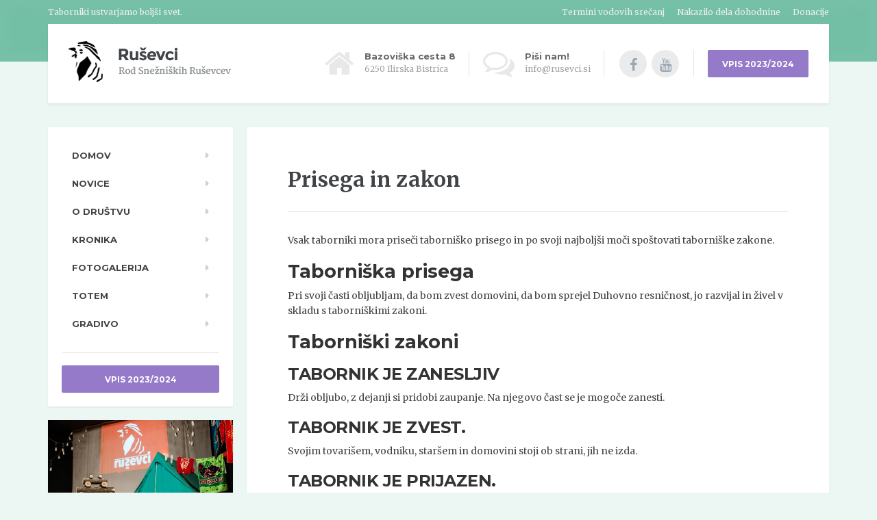

--- FILE ---
content_type: text/html; charset=UTF-8
request_url: http://rusevci.si/prisega-in-zakon/
body_size: 43310
content:

<!DOCTYPE html>
<html lang="sl-SI">
	<head>
		<meta charset="UTF-8" />
		<meta name="viewport" content="width=device-width, initial-scale=1.0" />
		<link rel="pingback" href="http://rusevci.si/xmlrpc.php" />

		<title>Prisega in zakon &#8211; Ruševci</title>
<meta name='robots' content='max-image-preview:large' />
<link rel='dns-prefetch' href='//fonts.googleapis.com' />
<link rel="alternate" type="application/rss+xml" title="Ruševci &raquo; Vir" href="http://rusevci.si/feed/" />
<link rel="alternate" type="application/rss+xml" title="Ruševci &raquo; Vir komentarjev" href="http://rusevci.si/comments/feed/" />
<script type="text/javascript">
window._wpemojiSettings = {"baseUrl":"https:\/\/s.w.org\/images\/core\/emoji\/14.0.0\/72x72\/","ext":".png","svgUrl":"https:\/\/s.w.org\/images\/core\/emoji\/14.0.0\/svg\/","svgExt":".svg","source":{"concatemoji":"http:\/\/rusevci.si\/wp-includes\/js\/wp-emoji-release.min.js?ver=6.3.7"}};
/*! This file is auto-generated */
!function(i,n){var o,s,e;function c(e){try{var t={supportTests:e,timestamp:(new Date).valueOf()};sessionStorage.setItem(o,JSON.stringify(t))}catch(e){}}function p(e,t,n){e.clearRect(0,0,e.canvas.width,e.canvas.height),e.fillText(t,0,0);var t=new Uint32Array(e.getImageData(0,0,e.canvas.width,e.canvas.height).data),r=(e.clearRect(0,0,e.canvas.width,e.canvas.height),e.fillText(n,0,0),new Uint32Array(e.getImageData(0,0,e.canvas.width,e.canvas.height).data));return t.every(function(e,t){return e===r[t]})}function u(e,t,n){switch(t){case"flag":return n(e,"\ud83c\udff3\ufe0f\u200d\u26a7\ufe0f","\ud83c\udff3\ufe0f\u200b\u26a7\ufe0f")?!1:!n(e,"\ud83c\uddfa\ud83c\uddf3","\ud83c\uddfa\u200b\ud83c\uddf3")&&!n(e,"\ud83c\udff4\udb40\udc67\udb40\udc62\udb40\udc65\udb40\udc6e\udb40\udc67\udb40\udc7f","\ud83c\udff4\u200b\udb40\udc67\u200b\udb40\udc62\u200b\udb40\udc65\u200b\udb40\udc6e\u200b\udb40\udc67\u200b\udb40\udc7f");case"emoji":return!n(e,"\ud83e\udef1\ud83c\udffb\u200d\ud83e\udef2\ud83c\udfff","\ud83e\udef1\ud83c\udffb\u200b\ud83e\udef2\ud83c\udfff")}return!1}function f(e,t,n){var r="undefined"!=typeof WorkerGlobalScope&&self instanceof WorkerGlobalScope?new OffscreenCanvas(300,150):i.createElement("canvas"),a=r.getContext("2d",{willReadFrequently:!0}),o=(a.textBaseline="top",a.font="600 32px Arial",{});return e.forEach(function(e){o[e]=t(a,e,n)}),o}function t(e){var t=i.createElement("script");t.src=e,t.defer=!0,i.head.appendChild(t)}"undefined"!=typeof Promise&&(o="wpEmojiSettingsSupports",s=["flag","emoji"],n.supports={everything:!0,everythingExceptFlag:!0},e=new Promise(function(e){i.addEventListener("DOMContentLoaded",e,{once:!0})}),new Promise(function(t){var n=function(){try{var e=JSON.parse(sessionStorage.getItem(o));if("object"==typeof e&&"number"==typeof e.timestamp&&(new Date).valueOf()<e.timestamp+604800&&"object"==typeof e.supportTests)return e.supportTests}catch(e){}return null}();if(!n){if("undefined"!=typeof Worker&&"undefined"!=typeof OffscreenCanvas&&"undefined"!=typeof URL&&URL.createObjectURL&&"undefined"!=typeof Blob)try{var e="postMessage("+f.toString()+"("+[JSON.stringify(s),u.toString(),p.toString()].join(",")+"));",r=new Blob([e],{type:"text/javascript"}),a=new Worker(URL.createObjectURL(r),{name:"wpTestEmojiSupports"});return void(a.onmessage=function(e){c(n=e.data),a.terminate(),t(n)})}catch(e){}c(n=f(s,u,p))}t(n)}).then(function(e){for(var t in e)n.supports[t]=e[t],n.supports.everything=n.supports.everything&&n.supports[t],"flag"!==t&&(n.supports.everythingExceptFlag=n.supports.everythingExceptFlag&&n.supports[t]);n.supports.everythingExceptFlag=n.supports.everythingExceptFlag&&!n.supports.flag,n.DOMReady=!1,n.readyCallback=function(){n.DOMReady=!0}}).then(function(){return e}).then(function(){var e;n.supports.everything||(n.readyCallback(),(e=n.source||{}).concatemoji?t(e.concatemoji):e.wpemoji&&e.twemoji&&(t(e.twemoji),t(e.wpemoji)))}))}((window,document),window._wpemojiSettings);
</script>
<style type="text/css">
img.wp-smiley,
img.emoji {
	display: inline !important;
	border: none !important;
	box-shadow: none !important;
	height: 1em !important;
	width: 1em !important;
	margin: 0 0.07em !important;
	vertical-align: -0.1em !important;
	background: none !important;
	padding: 0 !important;
}
</style>
	<link rel='stylesheet' id='wp-block-library-css' href='http://rusevci.si/wp-includes/css/dist/block-library/style.min.css?ver=6.3.7' type='text/css' media='all' />
<style id='classic-theme-styles-inline-css' type='text/css'>
/*! This file is auto-generated */
.wp-block-button__link{color:#fff;background-color:#32373c;border-radius:9999px;box-shadow:none;text-decoration:none;padding:calc(.667em + 2px) calc(1.333em + 2px);font-size:1.125em}.wp-block-file__button{background:#32373c;color:#fff;text-decoration:none}
</style>
<style id='global-styles-inline-css' type='text/css'>
body{--wp--preset--color--black: #000000;--wp--preset--color--cyan-bluish-gray: #abb8c3;--wp--preset--color--white: #ffffff;--wp--preset--color--pale-pink: #f78da7;--wp--preset--color--vivid-red: #cf2e2e;--wp--preset--color--luminous-vivid-orange: #ff6900;--wp--preset--color--luminous-vivid-amber: #fcb900;--wp--preset--color--light-green-cyan: #7bdcb5;--wp--preset--color--vivid-green-cyan: #00d084;--wp--preset--color--pale-cyan-blue: #8ed1fc;--wp--preset--color--vivid-cyan-blue: #0693e3;--wp--preset--color--vivid-purple: #9b51e0;--wp--preset--gradient--vivid-cyan-blue-to-vivid-purple: linear-gradient(135deg,rgba(6,147,227,1) 0%,rgb(155,81,224) 100%);--wp--preset--gradient--light-green-cyan-to-vivid-green-cyan: linear-gradient(135deg,rgb(122,220,180) 0%,rgb(0,208,130) 100%);--wp--preset--gradient--luminous-vivid-amber-to-luminous-vivid-orange: linear-gradient(135deg,rgba(252,185,0,1) 0%,rgba(255,105,0,1) 100%);--wp--preset--gradient--luminous-vivid-orange-to-vivid-red: linear-gradient(135deg,rgba(255,105,0,1) 0%,rgb(207,46,46) 100%);--wp--preset--gradient--very-light-gray-to-cyan-bluish-gray: linear-gradient(135deg,rgb(238,238,238) 0%,rgb(169,184,195) 100%);--wp--preset--gradient--cool-to-warm-spectrum: linear-gradient(135deg,rgb(74,234,220) 0%,rgb(151,120,209) 20%,rgb(207,42,186) 40%,rgb(238,44,130) 60%,rgb(251,105,98) 80%,rgb(254,248,76) 100%);--wp--preset--gradient--blush-light-purple: linear-gradient(135deg,rgb(255,206,236) 0%,rgb(152,150,240) 100%);--wp--preset--gradient--blush-bordeaux: linear-gradient(135deg,rgb(254,205,165) 0%,rgb(254,45,45) 50%,rgb(107,0,62) 100%);--wp--preset--gradient--luminous-dusk: linear-gradient(135deg,rgb(255,203,112) 0%,rgb(199,81,192) 50%,rgb(65,88,208) 100%);--wp--preset--gradient--pale-ocean: linear-gradient(135deg,rgb(255,245,203) 0%,rgb(182,227,212) 50%,rgb(51,167,181) 100%);--wp--preset--gradient--electric-grass: linear-gradient(135deg,rgb(202,248,128) 0%,rgb(113,206,126) 100%);--wp--preset--gradient--midnight: linear-gradient(135deg,rgb(2,3,129) 0%,rgb(40,116,252) 100%);--wp--preset--font-size--small: 13px;--wp--preset--font-size--medium: 20px;--wp--preset--font-size--large: 36px;--wp--preset--font-size--x-large: 42px;--wp--preset--spacing--20: 0.44rem;--wp--preset--spacing--30: 0.67rem;--wp--preset--spacing--40: 1rem;--wp--preset--spacing--50: 1.5rem;--wp--preset--spacing--60: 2.25rem;--wp--preset--spacing--70: 3.38rem;--wp--preset--spacing--80: 5.06rem;--wp--preset--shadow--natural: 6px 6px 9px rgba(0, 0, 0, 0.2);--wp--preset--shadow--deep: 12px 12px 50px rgba(0, 0, 0, 0.4);--wp--preset--shadow--sharp: 6px 6px 0px rgba(0, 0, 0, 0.2);--wp--preset--shadow--outlined: 6px 6px 0px -3px rgba(255, 255, 255, 1), 6px 6px rgba(0, 0, 0, 1);--wp--preset--shadow--crisp: 6px 6px 0px rgba(0, 0, 0, 1);}:where(.is-layout-flex){gap: 0.5em;}:where(.is-layout-grid){gap: 0.5em;}body .is-layout-flow > .alignleft{float: left;margin-inline-start: 0;margin-inline-end: 2em;}body .is-layout-flow > .alignright{float: right;margin-inline-start: 2em;margin-inline-end: 0;}body .is-layout-flow > .aligncenter{margin-left: auto !important;margin-right: auto !important;}body .is-layout-constrained > .alignleft{float: left;margin-inline-start: 0;margin-inline-end: 2em;}body .is-layout-constrained > .alignright{float: right;margin-inline-start: 2em;margin-inline-end: 0;}body .is-layout-constrained > .aligncenter{margin-left: auto !important;margin-right: auto !important;}body .is-layout-constrained > :where(:not(.alignleft):not(.alignright):not(.alignfull)){max-width: var(--wp--style--global--content-size);margin-left: auto !important;margin-right: auto !important;}body .is-layout-constrained > .alignwide{max-width: var(--wp--style--global--wide-size);}body .is-layout-flex{display: flex;}body .is-layout-flex{flex-wrap: wrap;align-items: center;}body .is-layout-flex > *{margin: 0;}body .is-layout-grid{display: grid;}body .is-layout-grid > *{margin: 0;}:where(.wp-block-columns.is-layout-flex){gap: 2em;}:where(.wp-block-columns.is-layout-grid){gap: 2em;}:where(.wp-block-post-template.is-layout-flex){gap: 1.25em;}:where(.wp-block-post-template.is-layout-grid){gap: 1.25em;}.has-black-color{color: var(--wp--preset--color--black) !important;}.has-cyan-bluish-gray-color{color: var(--wp--preset--color--cyan-bluish-gray) !important;}.has-white-color{color: var(--wp--preset--color--white) !important;}.has-pale-pink-color{color: var(--wp--preset--color--pale-pink) !important;}.has-vivid-red-color{color: var(--wp--preset--color--vivid-red) !important;}.has-luminous-vivid-orange-color{color: var(--wp--preset--color--luminous-vivid-orange) !important;}.has-luminous-vivid-amber-color{color: var(--wp--preset--color--luminous-vivid-amber) !important;}.has-light-green-cyan-color{color: var(--wp--preset--color--light-green-cyan) !important;}.has-vivid-green-cyan-color{color: var(--wp--preset--color--vivid-green-cyan) !important;}.has-pale-cyan-blue-color{color: var(--wp--preset--color--pale-cyan-blue) !important;}.has-vivid-cyan-blue-color{color: var(--wp--preset--color--vivid-cyan-blue) !important;}.has-vivid-purple-color{color: var(--wp--preset--color--vivid-purple) !important;}.has-black-background-color{background-color: var(--wp--preset--color--black) !important;}.has-cyan-bluish-gray-background-color{background-color: var(--wp--preset--color--cyan-bluish-gray) !important;}.has-white-background-color{background-color: var(--wp--preset--color--white) !important;}.has-pale-pink-background-color{background-color: var(--wp--preset--color--pale-pink) !important;}.has-vivid-red-background-color{background-color: var(--wp--preset--color--vivid-red) !important;}.has-luminous-vivid-orange-background-color{background-color: var(--wp--preset--color--luminous-vivid-orange) !important;}.has-luminous-vivid-amber-background-color{background-color: var(--wp--preset--color--luminous-vivid-amber) !important;}.has-light-green-cyan-background-color{background-color: var(--wp--preset--color--light-green-cyan) !important;}.has-vivid-green-cyan-background-color{background-color: var(--wp--preset--color--vivid-green-cyan) !important;}.has-pale-cyan-blue-background-color{background-color: var(--wp--preset--color--pale-cyan-blue) !important;}.has-vivid-cyan-blue-background-color{background-color: var(--wp--preset--color--vivid-cyan-blue) !important;}.has-vivid-purple-background-color{background-color: var(--wp--preset--color--vivid-purple) !important;}.has-black-border-color{border-color: var(--wp--preset--color--black) !important;}.has-cyan-bluish-gray-border-color{border-color: var(--wp--preset--color--cyan-bluish-gray) !important;}.has-white-border-color{border-color: var(--wp--preset--color--white) !important;}.has-pale-pink-border-color{border-color: var(--wp--preset--color--pale-pink) !important;}.has-vivid-red-border-color{border-color: var(--wp--preset--color--vivid-red) !important;}.has-luminous-vivid-orange-border-color{border-color: var(--wp--preset--color--luminous-vivid-orange) !important;}.has-luminous-vivid-amber-border-color{border-color: var(--wp--preset--color--luminous-vivid-amber) !important;}.has-light-green-cyan-border-color{border-color: var(--wp--preset--color--light-green-cyan) !important;}.has-vivid-green-cyan-border-color{border-color: var(--wp--preset--color--vivid-green-cyan) !important;}.has-pale-cyan-blue-border-color{border-color: var(--wp--preset--color--pale-cyan-blue) !important;}.has-vivid-cyan-blue-border-color{border-color: var(--wp--preset--color--vivid-cyan-blue) !important;}.has-vivid-purple-border-color{border-color: var(--wp--preset--color--vivid-purple) !important;}.has-vivid-cyan-blue-to-vivid-purple-gradient-background{background: var(--wp--preset--gradient--vivid-cyan-blue-to-vivid-purple) !important;}.has-light-green-cyan-to-vivid-green-cyan-gradient-background{background: var(--wp--preset--gradient--light-green-cyan-to-vivid-green-cyan) !important;}.has-luminous-vivid-amber-to-luminous-vivid-orange-gradient-background{background: var(--wp--preset--gradient--luminous-vivid-amber-to-luminous-vivid-orange) !important;}.has-luminous-vivid-orange-to-vivid-red-gradient-background{background: var(--wp--preset--gradient--luminous-vivid-orange-to-vivid-red) !important;}.has-very-light-gray-to-cyan-bluish-gray-gradient-background{background: var(--wp--preset--gradient--very-light-gray-to-cyan-bluish-gray) !important;}.has-cool-to-warm-spectrum-gradient-background{background: var(--wp--preset--gradient--cool-to-warm-spectrum) !important;}.has-blush-light-purple-gradient-background{background: var(--wp--preset--gradient--blush-light-purple) !important;}.has-blush-bordeaux-gradient-background{background: var(--wp--preset--gradient--blush-bordeaux) !important;}.has-luminous-dusk-gradient-background{background: var(--wp--preset--gradient--luminous-dusk) !important;}.has-pale-ocean-gradient-background{background: var(--wp--preset--gradient--pale-ocean) !important;}.has-electric-grass-gradient-background{background: var(--wp--preset--gradient--electric-grass) !important;}.has-midnight-gradient-background{background: var(--wp--preset--gradient--midnight) !important;}.has-small-font-size{font-size: var(--wp--preset--font-size--small) !important;}.has-medium-font-size{font-size: var(--wp--preset--font-size--medium) !important;}.has-large-font-size{font-size: var(--wp--preset--font-size--large) !important;}.has-x-large-font-size{font-size: var(--wp--preset--font-size--x-large) !important;}
.wp-block-navigation a:where(:not(.wp-element-button)){color: inherit;}
:where(.wp-block-post-template.is-layout-flex){gap: 1.25em;}:where(.wp-block-post-template.is-layout-grid){gap: 1.25em;}
:where(.wp-block-columns.is-layout-flex){gap: 2em;}:where(.wp-block-columns.is-layout-grid){gap: 2em;}
.wp-block-pullquote{font-size: 1.5em;line-height: 1.6;}
</style>
<link rel='stylesheet' id='parent-style-css' href='http://rusevci.si/wp-content/themes/mentalpress/style.css?ver=6.3.7' type='text/css' media='all' />
<link rel='stylesheet' id='mentalpress-main-css' href='http://rusevci.si/wp-content/themes/mentalpress-child/style.css?ver=0.0.0' type='text/css' media='all' />
<style id='mentalpress-main-inline-css' type='text/css'>
/* WP Customizer start */
.icon-box__title { color: #666666; }
.icon-box__subtitle, .widget-icon-box .icon-box, .textwidget { color: #a3a3a3; }
.widget-icon-box .icon-box .fa { color: #e8e8e8; }
.top__background, .top-navigation .sub-menu > li > a { background-color: #73bfa6; }
.top-navigation .sub-menu > li > a { border-bottom-color: #8dd9c0; }
.top, .top-navigation a, .top-navigation > .menu-item-has-children > a::after { color: #edeff2; }
.header { background-color: #ffffff; }
.header .menu > li > a, .header .menu > li > a:hover { color: #414447; }
.header .menu > .current-menu-item > a::before, .header .menu > li:hover > a::before { background-color: #414447; }
@media (min-width: 992px) { .header .menu .sub-menu > li { background-color: #73bfa6; } }
@media (min-width: 992px) { .header .menu .sub-menu > li > a, .header .menu .sub-menu > li > .sub-menu { border-color: #66b299; } }
@media (min-width: 992px) { .header .menu .sub-menu > li > a:hover { background-color: #66b299; } }
@media (min-width: 992px) { .header .menu .sub-menu > li > a, .header .menu .sub-menu > li > a:hover { color: #ffffff; } }
@media (max-width: 992px) { .header .menu .sub-menu > li > a { color: #919699; } }
.main-navigation__container, .main-navigation .sub-menu { background-color: #ffffff; }
.main-navigation > li > a { color: #414447; }
.main-navigation > li > a:hover { color: #414447; }
.main-navigation .current_page_item > a, .main-navigation > li:hover > a { background-color: #edeff2; }
@media (min-width: 992px) { .main-navigation .sub-menu > li > a, .main-navigation .sub-menu .current_page_item > a { background-color: #73bfa6; } }
@media (min-width: 992px) { .main-navigation .sub-menu > li > a { border-color: #73bfa6; } }
@media (min-width: 992px) { .main-navigation .sub-menu > li > a:hover { background-color: #66b299; } }
.main-navigation .sub-menu > li > .sub-menu, .main-navigation .sub-menu > li > a { border-color: #66b299; }
@media (min-width: 992px) { .main-navigation .sub-menu > li > a, .main-navigation .sub-menu > li > a:hover { color: #ffffff; } }
@media (max-width: 992px) { .main-navigation .sub-menu > li > a { color: #9ba7b2; } }
@media (max-width: 992px) { .main-navigation .sub-menu > li > a:hover { color: #414447; } }
body, .textwidget { color: #454545; }
.btn-primary, .btn-primary:focus, .widget_search .search-submit, .widget_search .search-submit:focus, body.woocommerce-page .widget_shopping_cart_content .buttons .checkout, body.woocommerce-page .widget_product_search .search-field + input, body.woocommerce-page button.button.alt, body.woocommerce-page #review_form #respond input#submit, body.woocommerce-page .woocommerce-info a.button, body.woocommerce-page .woocommerce-message a.button, body.woocommerce-page .woocommerce-error a.button, .woocommerce-cart .wc-proceed-to-checkout a.checkout-button, body.woocommerce-page #payment #place_order, .woocommerce button.button.alt:disabled, .woocommerce button.button.alt:disabled:hover, .woocommerce button.button.alt:disabled[disabled], .woocommerce button.button.alt:disabled[disabled]:hover, .header .menu .featured-link, .navbar-toggle { background-color: #957aca; }
.btn-primary, .btn-primary:focus, body.woocommerce-page .widget_shopping_cart_content .buttons .checkout { border-color: #957aca; }
.btn-primary:hover, .widget_search .search-submit:hover, body.woocommerce-page .widget_shopping_cart_content .buttons .checkout:hover, body.woocommerce-page .widget_product_search .search-field + input:hover, body.woocommerce-page .widget_product_search .search-field + input:focus, body.woocommerce-page button.button.alt:hover, body.woocommerce-page #review_form #respond input#submit:hover, body.woocommerce-page .woocommerce-info a.button:hover, body.woocommerce-page .woocommerce-message a.button:hover, body.woocommerce-page .woocommerce-error a.button:hover, .woocommerce-cart .wc-proceed-to-checkout a.checkout-button:hover, body.woocommerce-page #payment #place_order:hover, .header .menu .featured-link > a:hover, .navbar-toggle:hover { background-color: #886dbd; }
.btn-primary:hover, body.woocommerce-page .widget_shopping_cart_content .buttons .checkout:hover { border-color: #886dbd; }
.testimonial__quote::before, .latest-post__categories a, .about-us__tag, .meta-data__categories a, .widget_calendar caption, .widget_tag_cloud a, .pagination a:hover, .pagination .current, .btn-success, .btn-success:focus, body.woocommerce-page .widget_price_filter .ui-slider .ui-slider-handle, body.woocommerce-page .widget_price_filter .ui-slider .ui-slider-range, body.woocommerce-page nav.woocommerce-pagination ul li span.current, body.woocommerce-page nav.woocommerce-pagination ul li a:hover, body.woocommerce-page div.product .woocommerce-tabs ul.tabs li.active { background-color: #73bfa6; }
blockquote, .btn-success { border-color: #73bfa6; }
.latest-post__categories a:hover, .about-us__tag:hover, .meta-data__categories a:hover, .widget_tag_cloud a:hover, .btn-success:hover { background-color: #66b299; }
.btn-success:hover { border-color: #66b299; }
body.woocommerce-page ul.products li.product a:hover img, .woocommerce ul.products li.product a:hover img, body.woocommerce-page .star-rating, .woocommerce .star-rating, body.woocommerce-page p.stars a { color: #73bfa6; }
a { color: #1fa7da; }
a:hover { color: #129acd; }
.btn-danger, .btn-danger:focus { background-color: #fd7062; }
.btn-danger:hover { background-color: #f06355; }
.btn-danger, .btn-danger:focus { border-color: #fd7062; }
.btn-danger:hover { border-color: #f06355; }
.footer { background-color: #ffffff; }
.footer-top__headings { color: #333333; }
.footer { color: #919699; }
.footer a { color: #1fa7da; }
.footer a:hover { color: #129acd; }
/* WP Customizer end */
/* User custom CSS start */
/* enter here your custom CSS styles */

.photonic-panel {
  margin-top: 30px !important;
}

.photonicModal.photonic-panel {
  border-radius: 10px !important;
}

a.photonicModalClose {
  position: fixed !important;
  top: 30px !important;
  right: 60px !important;
  color: #000000 !important;
  background: rgba(255, 255, 255, .9) !important;
  border-radius: 50% !important;
}

.photonic-google-stream img {
  width: 100% !important;
}

.photonic-title {
    font-size: 14px !important;
    padding: 8px 8px !important;
    line-height: 1.2;
}

.btn-featured-page {
  font-weight: bold;
}

/* User custom CSS end */

</style>
<link rel='stylesheet' id='google-fonts-css' href='//fonts.googleapis.com/css?family=Merriweather%3A400%2C700%7CMontserrat%3A400%2C700&#038;subset=latin%2Clatin-ext' type='text/css' media='all' />
<link rel='stylesheet' id='slb_core-css' href='http://rusevci.si/wp-content/plugins/simple-lightbox/client/css/app.css?ver=2.9.3' type='text/css' media='all' />
<link rel='stylesheet' id='font-awesome-css' href='http://rusevci.si/wp-content/plugins/proteuswidgets/bower_components/fontawesome/css/font-awesome.min.css?ver=6.3.7' type='text/css' media='all' />
<link rel='stylesheet' id='pw-style-css' href='http://rusevci.si/wp-content/plugins/proteuswidgets/main.css?ver=1.0.7' type='text/css' media='all' />
<script type='text/javascript' src='http://rusevci.si/wp-content/themes/mentalpress/assets/js/modernizr.custom.24530.js' id='mentalpress-modernizr-js'></script>
<script type='text/javascript' src='http://rusevci.si/wp-content/themes/mentalpress/bower_components/picturefill/dist/picturefill.min.js?ver=1.2.0' id='mentalpress-picturefill-js'></script>
<script type='text/javascript' src='http://rusevci.si/wp-includes/js/jquery/jquery.min.js?ver=3.7.0' id='jquery-core-js'></script>
<script type='text/javascript' src='http://rusevci.si/wp-includes/js/jquery/jquery-migrate.min.js?ver=3.4.1' id='jquery-migrate-js'></script>
<script type='text/javascript' src='http://rusevci.si/wp-includes/js/underscore.min.js?ver=1.13.4' id='underscore-js'></script>
<script type='text/javascript' id='pw-script-js-extra'>
/* <![CDATA[ */
var PWVars = {"pathToPlugin":"http:\/\/rusevci.si\/wp-content\/plugins\/proteuswidgets\/"};
/* ]]> */
</script>
<script type='text/javascript' src='http://rusevci.si/wp-content/plugins/proteuswidgets/assets/js/main.min.js?ver=1.0.7' id='pw-script-js'></script>
<link rel="https://api.w.org/" href="http://rusevci.si/wp-json/" /><link rel="alternate" type="application/json" href="http://rusevci.si/wp-json/wp/v2/pages/1957" /><link rel="EditURI" type="application/rsd+xml" title="RSD" href="http://rusevci.si/xmlrpc.php?rsd" />
<meta name="generator" content="WordPress 6.3.7" />
<link rel="canonical" href="http://rusevci.si/prisega-in-zakon/" />
<link rel='shortlink' href='http://rusevci.si/?p=1957' />
<link rel="alternate" type="application/json+oembed" href="http://rusevci.si/wp-json/oembed/1.0/embed?url=http%3A%2F%2Frusevci.si%2Fprisega-in-zakon%2F" />
<link rel="alternate" type="text/xml+oembed" href="http://rusevci.si/wp-json/oembed/1.0/embed?url=http%3A%2F%2Frusevci.si%2Fprisega-in-zakon%2F&#038;format=xml" />
	<link rel="preconnect" href="https://fonts.googleapis.com">
	<link rel="preconnect" href="https://fonts.gstatic.com">
				<link rel="shortcut icon" href="http://rusevci.si/wp-content/uploads/2015/02/rusevci_favicon.png">
		<style type="text/css" id="custom-background-css">
body.custom-background { background-color: #ecf7f4; }
</style>
		<style id="egf-frontend-styles" type="text/css">
		.btn, .main-navigation__container, .main-title__primary, .jumbotron-content__title {} p {} h1 {} h2 {} h3 {} h4 {} h5 {} h6 {} 	</style>
		</head>

	<body class="page-template-default page page-id-1957 custom-background">

	<div class="top">
			<div class="top__background"></div>
			<div class="container">
			<!-- Top Tagline from WordPress -->
			<div class="top__tagline">
				Taborniki ustvarjamo boljši svet.			</div>
			<!-- Top Menu -->
			<nav class="top__menu">
				<ul id="menu-top-menu" class="top-navigation"><li id="menu-item-2205" class="menu-item menu-item-type-post_type menu-item-object-page menu-item-2205"><a href="http://rusevci.si/termini-vodovih-srecanj/">Termini vodovih srečanj</a></li>
<li id="menu-item-2204" class="menu-item menu-item-type-post_type menu-item-object-page menu-item-2204"><a href="http://rusevci.si/nakazilo-dela-dohodnine/">Nakazilo dela dohodnine</a></li>
<li id="menu-item-2203" class="menu-item menu-item-type-post_type menu-item-object-page menu-item-2203"><a href="http://rusevci.si/donacije/">Donacije</a></li>
</ul>			</nav>
		</div>
	</div>

	<div class="container">
		<header class="header">
			<!-- Logo -->
			<div class="logo">
				<a href="http://rusevci.si">
											<img src="http://rusevci.si/wp-content/uploads/2015/02/rusevci_logo.png" alt="Ruševci" srcset="http://rusevci.si/wp-content/uploads/2015/02/rusevci_logo.png" class="img-responsive"  />
									</a>
			</div>

							<a href="#main-navigation" class="navbar-toggle">
					<span class="navbar-toggle__text">MENI</span>
					<span class="navbar-toggle__icon-bar">
						<span class="icon-bar"></span>
						<span class="icon-bar"></span>
						<span class="icon-bar"></span>
					</span>
				</a>
						<!-- Header Widgets -->
			<div class="header-widgets">
				<div class="widget  header-widgets__widget  widget-icon-box">

		<div class="icon-box">

		<i class="fa  fa-home  fa-3x"></i>
		<div class="icon-box__text">
			<h4 class="icon-box__title">Bazoviška cesta 8</h4>
			<span class="icon-box__subtitle">6250 Ilirska Bistrica</span>
		</div>

		</div>

</div><div class="widget  header-widgets__widget  widget-icon-box">

		<a class="icon-box" href="mailto:info@rusevci.si" target="_self">

		<i class="fa  fa-comments-o  fa-3x"></i>
		<div class="icon-box__text">
			<h4 class="icon-box__title">Piši nam!</h4>
			<span class="icon-box__subtitle">info@rusevci.si</span>
		</div>

		</a>

</div><div class="widget  header-widgets__widget  widget-social-icons">

		<a class="social-icons__link" href="https://www.facebook.com/rusevc" target="_self"><i class="fa  fa-facebook"></i></a>
		<a class="social-icons__link" href="https://www.youtube.com/user/rusevc" target="_self"><i class="fa  fa-youtube"></i></a>

</div><div class="widget  header-widgets__widget  widget_text">			<div class="textwidget"><a class="btn  btn-primary" href="http://www.ferbit.net/mobilno/Rusevci/ActivitySignUpNewYear.jsp?activity_id=17?" target="_self" rel="noopener">VPIS 2023/2024</a>
</div>
		</div>			</div>
		</header>
	</div>
	<div class="container">
		<div class="row">
			<div class="col-xs-12  col-md-9 col-md-push-3" role="main">
				<div class="content-container">
						
<div class="main-title">
			<h1 class="main-title__primary">Prisega in zakon</h1>	
	</div>
					<div>
						<article class="post-1957 page type-page status-publish hentry">
							<h2></h2>
<p>Vsak taborniki mora priseči taborniško prisego in po svoji najboljši moči spoštovati taborniške zakone.</p>
<h2>Taborniška prisega</h2>
<p>Pri svoji časti obljubljam, da bom zvest domovini, da bom sprejel Duhovno resničnost, jo razvijal in živel v skladu s taborniškimi zakoni.</p>
<h2>Taborniški zakoni</h2>
<h3>TABORNIK JE ZANESLJIV</h3>
<p>Drži obljubo, z dejanji si pridobi zaupanje. Na njegovo čast se je mogoče zanesti.</p>
<h3>TABORNIK JE ZVEST.</h3>
<p>Svojim tovarišem, vodniku, staršem in domovini stoji ob strani, jih ne izda.</p>
<h3>TABORNIK JE PRIJAZEN.</h3>
<p>Je prijazen z vsemi in prijatelj vsem tabornikom. Je prijatelj živali, ljubi naravo, jo spoznava in varuje.</p>
<h3>TABORNIK JE PRIPRAVLJEN POMAGATI.</h3>
<p>Je usposobljen in pripravljen pomagati človeku v nesreči in pomagati doma.</p>
<h3>TABORNIK JE DISCIPLINIRAN.</h3>
<p>Posluša svoje starše, vodnika, upošteva pravila in je zavestno discipliniran.</p>
<h3>TABORNIK JE VEDER.</h3>
<p>Je vesel, nasmejan in tudi težave premaguje z dobro voljo.</p>
<h3>TABORNIK JE POGUMEN.</h3>
<p>Pripravljen se je soočiti z nevarnostjo, govoriti resnico in se boriti zanjo.</p>
<h3>TABORNIK JE PLEMENIT.</h3>
<p>Misli in dela v dobrobit ljudi, je požrtvovalen, dobrosrčen,  ima visoko moralo in veliko srce.</p>
<h3>TABORNIK JE SPOŠTLJIV.</h3>
<p>Spoštuje in ima pozitivno mnenje o starših in izkušenejših, različnih navadah, verovanjih in prepričanjih.</p>
<h3>TABORNIK JE VEDOŽELJEN.</h3>
<p>Se rad uči in pridobiva nova znanja. Je prizadeven v šoli.</p>
<h3>TABORNIK JE VARČEN.</h3>
<p>Varčuje, skrbi za svojo in skupno opremo in ne uničuje tuje lastnine.</p>
<h3>TABORNIK ŽIVI ZDRAVO.</h3>
<p>Utrjuje svoje telo, se odreka slabim in škodljivim navadam, zlasti alkoholu, kajenju in mamilom.</p>
						</article>
											</div>

				</div>
							</div>

						<div class="col-xs-12  col-md-3  col-md-pull-9">
				<div class="sidebar">
					
	<nav id="main-navigation" class="main-navigation__container">

		<div class="main-navigation__title">
			NAVIGATION		</div>

		<ul id="menu-glavni-menu" class="main-navigation"><li id="menu-item-15" class="menu-item menu-item-type-post_type menu-item-object-page menu-item-home menu-item-15"><a href="http://rusevci.si/">Domov</a></li>
<li id="menu-item-14" class="menu-item menu-item-type-post_type menu-item-object-page menu-item-14"><a href="http://rusevci.si/novice/">Novice</a></li>
<li id="menu-item-1846" class="menu-item menu-item-type-post_type menu-item-object-page current-menu-ancestor current_page_ancestor menu-item-has-children menu-item-1846"><a href="http://rusevci.si/kratka-predstavitev-rodu/">O društvu</a>
<ul class="sub-menu">
	<li id="menu-item-1876" class="menu-item menu-item-type-post_type menu-item-object-page menu-item-has-children menu-item-1876"><a href="http://rusevci.si/kratka-predstavitev-rodu/">O društvu</a>
	<ul class="sub-menu">
		<li id="menu-item-1881" class="menu-item menu-item-type-post_type menu-item-object-page menu-item-1881"><a href="http://rusevci.si/osnovni-podatki/">Osnovni podatki</a></li>
		<li id="menu-item-1968" class="menu-item menu-item-type-post_type menu-item-object-page menu-item-1968"><a href="http://rusevci.si/clanstvo/">Članstvo</a></li>
		<li id="menu-item-1971" class="menu-item menu-item-type-post_type menu-item-object-page menu-item-1971"><a href="http://rusevci.si/obcni-zbor/">Občni zbor</a></li>
		<li id="menu-item-1967" class="menu-item menu-item-type-post_type menu-item-object-page menu-item-1967"><a href="http://rusevci.si/clanarina/">Članarina</a></li>
		<li id="menu-item-1970" class="menu-item menu-item-type-post_type menu-item-object-page menu-item-1970"><a href="http://rusevci.si/donacije/">Donacije</a></li>
	</ul>
</li>
	<li id="menu-item-1962" class="menu-item menu-item-type-post_type menu-item-object-page menu-item-has-children menu-item-1962"><a href="http://rusevci.si/novi-taborniki/">Novi člani / starši</a>
	<ul class="sub-menu">
		<li id="menu-item-1975" class="menu-item menu-item-type-post_type menu-item-object-page menu-item-1975"><a href="http://rusevci.si/informacije-za-starse/">Informacije za starše</a></li>
		<li id="menu-item-1977" class="menu-item menu-item-type-post_type menu-item-object-page menu-item-1977"><a href="http://rusevci.si/pridruzi-se-nam/">Pridruži se nam</a></li>
		<li id="menu-item-1978" class="menu-item menu-item-type-post_type menu-item-object-page menu-item-1978"><a href="http://rusevci.si/termini-vodovih-srecanj/">Termini vodovih srečanj</a></li>
		<li id="menu-item-1974" class="menu-item menu-item-type-post_type menu-item-object-page menu-item-1974"><a href="http://rusevci.si/clanarina/">Članarina</a></li>
	</ul>
</li>
	<li id="menu-item-1960" class="menu-item menu-item-type-post_type menu-item-object-page menu-item-has-children menu-item-1960"><a href="http://rusevci.si/aktivnosti/">Aktivnosti</a>
	<ul class="sub-menu">
		<li id="menu-item-1983" class="menu-item menu-item-type-post_type menu-item-object-page menu-item-1983"><a href="http://rusevci.si/orientacijska-tekmovanja/">Orientacijska tekmovanja</a></li>
		<li id="menu-item-1984" class="menu-item menu-item-type-post_type menu-item-object-page menu-item-1984"><a href="http://rusevci.si/taborjenje/">Taborjenje</a></li>
		<li id="menu-item-1985" class="menu-item menu-item-type-post_type menu-item-object-page menu-item-1985"><a href="http://rusevci.si/vodova-srecanja-izleti/">Vodova srečanja, izleti</a></li>
	</ul>
</li>
	<li id="menu-item-1961" class="menu-item menu-item-type-post_type menu-item-object-page menu-item-has-children menu-item-1961"><a href="http://rusevci.si/kratka-predstavitev-rodu/">Rod</a>
	<ul class="sub-menu">
		<li id="menu-item-1988" class="menu-item menu-item-type-post_type menu-item-object-page menu-item-1988"><a href="http://rusevci.si/zgodovina-rodu/">Zgodovina rodu</a></li>
		<li id="menu-item-1855" class="menu-item menu-item-type-post_type menu-item-object-page menu-item-1855"><a href="http://rusevci.si/taborniska-koca-v-crnem-dolu/">Taborniška koča v Črnem dolu</a></li>
		<li id="menu-item-1987" class="menu-item menu-item-type-post_type menu-item-object-page menu-item-1987"><a href="http://rusevci.si/kaj-so-povedali-o-nas/">Kaj so povedali o nas</a></li>
	</ul>
</li>
	<li id="menu-item-1963" class="menu-item menu-item-type-post_type menu-item-object-page menu-item-has-children menu-item-1963"><a href="http://rusevci.si/rusevci/">Ruševci</a>
	<ul class="sub-menu">
		<li id="menu-item-1990" class="menu-item menu-item-type-post_type menu-item-object-page menu-item-1990"><a href="http://rusevci.si/kategorije/">Kategorije</a></li>
		<li id="menu-item-1996" class="menu-item menu-item-type-post_type menu-item-object-page menu-item-1996"><a href="http://rusevci.si/rusevc/">Ruševc</a></li>
		<li id="menu-item-3195" class="menu-item menu-item-type-post_type menu-item-object-page menu-item-3195"><a href="http://rusevci.si/termini-vodovih-srecanj/">Vodniki</a></li>
		<li id="menu-item-1991" class="menu-item menu-item-type-post_type menu-item-object-page menu-item-1991"><a href="http://rusevci.si/rodova-uprava/">Rodova uprava</a></li>
	</ul>
</li>
	<li id="menu-item-1964" class="menu-item menu-item-type-post_type menu-item-object-page current-menu-ancestor current-menu-parent current_page_parent current_page_ancestor menu-item-has-children menu-item-1964"><a href="http://rusevci.si/tabornistvo/">Taborništvo</a>
	<ul class="sub-menu">
		<li id="menu-item-1997" class="menu-item menu-item-type-post_type menu-item-object-page current-menu-item page_item page-item-1957 current_page_item menu-item-1997"><a href="http://rusevci.si/prisega-in-zakon/" aria-current="page">Prisega in zakon</a></li>
	</ul>
</li>
</ul>
</li>
<li id="menu-item-2049" class="menu-item menu-item-type-custom menu-item-object-custom menu-item-has-children menu-item-2049"><a href="http://rusevci.si/kronika">Kronika</a>
<ul class="sub-menu">
	<li id="menu-item-2596" class="menu-item menu-item-type-custom menu-item-object-custom menu-item-2596"><a href="http://rusevci.si/kronika/?kronika_leto=2025">2025</a></li>
	<li id="menu-item-4761" class="menu-item menu-item-type-taxonomy menu-item-object-kronika_leto menu-item-4761"><a href="http://rusevci.si/kronika_leto/2024/">2024</a></li>
	<li id="menu-item-4581" class="menu-item menu-item-type-taxonomy menu-item-object-kronika_leto menu-item-4581"><a href="http://rusevci.si/kronika_leto/2023/">2023</a></li>
	<li id="menu-item-4458" class="menu-item menu-item-type-taxonomy menu-item-object-kronika_leto menu-item-4458"><a href="http://rusevci.si/kronika_leto/2022/">2022</a></li>
	<li id="menu-item-4304" class="menu-item menu-item-type-taxonomy menu-item-object-kronika_leto menu-item-4304"><a href="http://rusevci.si/kronika_leto/2021/">2021</a></li>
	<li id="menu-item-4109" class="menu-item menu-item-type-taxonomy menu-item-object-kronika_leto menu-item-4109"><a href="http://rusevci.si/kronika_leto/2020/">2020</a></li>
	<li id="menu-item-3896" class="menu-item menu-item-type-taxonomy menu-item-object-kronika_leto menu-item-3896"><a href="http://rusevci.si/kronika_leto/2019/">2019</a></li>
	<li id="menu-item-3895" class="menu-item menu-item-type-taxonomy menu-item-object-kronika_leto menu-item-3895"><a href="http://rusevci.si/kronika_leto/2018/">2018</a></li>
	<li id="menu-item-3299" class="menu-item menu-item-type-custom menu-item-object-custom menu-item-3299"><a href="http://rusevci.si/kronika/?kronika_leto=2017">2017</a></li>
	<li id="menu-item-2984" class="menu-item menu-item-type-custom menu-item-object-custom menu-item-2984"><a href="http://rusevci.si/kronika/?kronika_leto=2016">2016</a></li>
	<li id="menu-item-2590" class="menu-item menu-item-type-custom menu-item-object-custom menu-item-2590"><a href="http://rusevci.si/kronika/?kronika_leto=2015">2015</a></li>
	<li id="menu-item-2589" class="menu-item menu-item-type-custom menu-item-object-custom menu-item-2589"><a href="http://rusevci.si/kronika/?kronika_leto=2014">2014</a></li>
	<li id="menu-item-2587" class="menu-item menu-item-type-custom menu-item-object-custom menu-item-2587"><a href="http://rusevci.si/kronika/?kronika_leto=2013">2013</a></li>
	<li id="menu-item-2591" class="menu-item menu-item-type-custom menu-item-object-custom menu-item-2591"><a href="http://rusevci.si/kronika/?kronika_leto=2012">2012</a></li>
	<li id="menu-item-2592" class="menu-item menu-item-type-custom menu-item-object-custom menu-item-2592"><a href="http://rusevci.si/kronika/?kronika_leto=2011">2011</a></li>
	<li id="menu-item-2593" class="menu-item menu-item-type-custom menu-item-object-custom menu-item-2593"><a href="http://rusevci.si/kronika/?kronika_leto=2010">2010</a></li>
	<li id="menu-item-2594" class="menu-item menu-item-type-custom menu-item-object-custom menu-item-2594"><a href="http://rusevci.si/kronika/?kronika_leto=2009">2009</a></li>
	<li id="menu-item-2595" class="menu-item menu-item-type-custom menu-item-object-custom menu-item-2595"><a href="http://rusevci.si/kronika/?kronika_leto=2008">2008</a></li>
</ul>
</li>
<li id="menu-item-1893" class="menu-item menu-item-type-post_type menu-item-object-page menu-item-1893"><a href="http://rusevci.si/fotogalerija/">Fotogalerija</a></li>
<li id="menu-item-2160" class="menu-item menu-item-type-post_type menu-item-object-page menu-item-has-children menu-item-2160"><a href="http://rusevci.si/totem/">TOTeM</a>
<ul class="sub-menu">
	<li id="menu-item-3170" class="menu-item menu-item-type-post_type menu-item-object-page menu-item-3170"><a href="http://rusevci.si/totem-sponzorji/">Sponzorji</a></li>
	<li id="menu-item-2166" class="menu-item menu-item-type-post_type menu-item-object-page menu-item-2166"><a href="http://rusevci.si/razpis-za-totem/">Razpis za TOTeM 2025</a></li>
	<li id="menu-item-2164" class="menu-item menu-item-type-post_type menu-item-object-page menu-item-2164"><a href="http://rusevci.si/totem-pravila-tekmovanja/">Pravila tekmovanja</a></li>
	<li id="menu-item-2165" class="menu-item menu-item-type-post_type menu-item-object-page menu-item-2165"><a href="http://rusevci.si/totem-pogosta-vprasanja/">Pogosta vprašanja</a></li>
</ul>
</li>
<li id="menu-item-2911" class="menu-item menu-item-type-post_type menu-item-object-page menu-item-2911"><a href="http://rusevci.si/gradivo/">Gradivo</a></li>
</ul>			<a class="btn  btn-primary  btn-featured-page" target="_self" href="http://www.ferbit.net/mobilno/Rusevci/ActivitySignUpNewYear.jsp?activity_id=17?">
				Vpis 2023/2024			</a>
		
	</nav>

<div class="widget  widget-about-us">

	<div id="carousel-people-pw_about_us-3" class="carousel slide" data-ride="carousel" data-interval="false">
		<div class="carousel-inner" role="listbox">
				<div class="item active">

						<img class="about-us__image" src="http://rusevci.si/wp-content/uploads/2015/02/942110_560889243955315_1347350559_n.jpg" alt="About us image" />

					<h5 class="about-us__name">Ruševc</h5>
					<p class="about-us__description">Ruševc je petelinu podobna žival. Od leta 1953 pa se pogosto pojavlja tudi v človeški obliki (kdaj in kako je prišlo do križanja, verjetno pomnejo le najstarejši taborniki), predvsem na območju Ilirske Bistrice. V času taborniških tekmovanj je pogosto viden tudi drugod po Sloveniji in tujini.</p>
						<a href="http://rusevci.si/rusevci/" class="read-more  about-us__link">Preberi več</a>
				</div>
		</div>
	</div>


</div><div class="widget  widget_search">
<form role="search" method="get" class="search-form" action="http://rusevci.si/">
	<label>
		<span class="screen-reader-text">Išči …</span>
		<input type="search" class="search-field" placeholder="Išči …" value="" name="s">
	</label>
	<button type="submit" class="search-submit"><i class="fa  fa-lg  fa-search"></i></button>
</form></div>				</div>
			</div>
			
		</div>
	</div>


	<div class="footer-gradient"></div>
	<footer class="footer">
				<div class="footer-bottom">
			<div class="container">
				<div class="footer-bottom__left">
					© 1953-2023. Vse pravice pridržane.				</div>
				<div class="footer-bottom__right">
					Ruševci. <a href="http://rusevci.si/wp-admin">Prijava v administracijo.</a>				</div>
			</div>
		</div>
	</footer>

	
<script>
  (function(i,s,o,g,r,a,m){i['GoogleAnalyticsObject']=r;i[r]=i[r]||function(){
  (i[r].q=i[r].q||[]).push(arguments)},i[r].l=1*new Date();a=s.createElement(o),
  m=s.getElementsByTagName(o)[0];a.async=1;a.src=g;m.parentNode.insertBefore(a,m)
  })(window,document,'script','//www.google-analytics.com/analytics.js','ga');

  ga('create', 'UA-68161469-1', 'auto');
  ga('send', 'pageview');

</script>
<script type='text/javascript' src='http://rusevci.si/wp-content/themes/mentalpress/bower_components/requirejs/require.js' id='requirejs-js'></script>
<script type='text/javascript' src='//maps.google.com/maps/api/js?sensor=false' id='mentalpress-gmaps-js'></script>
<script type='text/javascript' id='mentalpress-main-js-extra'>
/* <![CDATA[ */
var MentalPressVars = {"pathToTheme":"http:\/\/rusevci.si\/wp-content\/themes\/mentalpress"};
/* ]]> */
</script>
<script type='text/javascript' src='http://rusevci.si/wp-content/themes/mentalpress/assets/js/main.js?ver=0.0.0' id='mentalpress-main-js'></script>
<script type="text/javascript" id="slb_context">/* <![CDATA[ */if ( !!window.jQuery ) {(function($){$(document).ready(function(){if ( !!window.SLB ) { {$.extend(SLB, {"context":["public","user_guest"]});} }})})(jQuery);}/* ]]> */</script>
	</body>
</html>

--- FILE ---
content_type: text/css
request_url: http://rusevci.si/wp-content/themes/mentalpress-child/style.css?ver=0.0.0
body_size: 8207
content:
/*
Theme Name: MentalPress Child WP Theme
Theme URI: http://demo.proteusthemes.com/mentalpress/
Author: ProteusThemes
Author URI: http://www.proteusthemes.com/
Description: MentalPress WordPress Theme.
Version: 0.0.0
License: GPL 2.0
License URI: http://www.gnu.org/licenses/gpl-2.0.html
Tags:
Template: mentalpress
*/

body {
	background-image: none;
}

/* Včeja velikost pisave v vsebini */
p {
	font-size: 14px;
}

/* Don't display details in the lightbox */
.slb_details {
	display: none;
}

/* Izklopljen outline v Search Fieldu */
input.search-field {
	outline: none;
}

/* Brochure box :hover bug fix */
.brochure-box:hover::after {
	border-color: #8c8c8c transparent transparent transparent;
}

/* Ne prikaži naslova v glavnem meniju */
.main-navigation__title {
	display: none;
}

/* Fix za .sub-menu če je ta večji kot container menija */
.main-navigation > li:hover > .sub-menu {
	background-color: transparent;
}

/* Razmaki v archive med vsebino */
.archive .hentry {
	margin-bottom: 30px;
}

@media (min-width: 992px) {
	.archive .hentry {
		 margin-bottom: 60px;
	}
}

/* Gallery*/
.shashinPhotoGroups pre {
	background-color: transparent;
	margin: 0;
	padding: 0;
	font-size: inherit;
	border: 0;
}

.shashinThumbnailsTable pre > span {
	display: inline-table;
}

.shashinPhotoGroups .pwaplusphp_img {
	padding: 0;
	border: 0;
}

.shashinPhotoGroups .pwaplusphp_thumbnail {
	padding: 0;
	margin: 0;
	margin-top: -28px;
}

.pwaplusphp_thumbnail #options {
	display: none;
}

.shashinPhotoGroups .pwaplusphp_albumcover {
	padding: 0;
	margin-bottom: 0;
	width: 220px;
	margin-right: 22px;
	height: 320px;
}

.shashinPhotoGroups .pwaplusphp_galdata {
	padding-top: 0;
	margin-top: -10px;
	width: inherit;
}

.shashinPhotoGroups .pwaplusphp_galdata .album_link {
	width: inherit;
	word-break: break-all;
}

.shashinPhotoGroups #pwaheader {
	padding-bottom: 10px;
}

.shashinPhotoGroups h2,
.shashinPhotoGroups #title {
	margin-top: 0;
}

.shashinPhotoGroups #pwaheader {
	font-family: "Merriweather", Helvetica, Arial, sans-serif;
}

.shashinPhotoGroups .pwaplusphp_albumcover a {
	color: #333333;
	font-size: 14px;
	line-height: 1.3;
	font-family: "Montserrat", Helvetica, Arial, sans-serif;
}

.shashinPhotoGroups .pwaplusphp_albstat {
	display: inline-block;
	margin-top: 5px;
	color: #999999;
	font-style: normal;
	font-size: 13px;
	font-family: "Merriweather", Helvetica, Arial, sans-serif;
}

#pwaheader .total_images {
	margin-left: -3px;
}

/* Gallery v kroniki */
.hentry__content__gallery {
	margin-top: 45px;
}

.hentry__content__gallery .pwaplusphp_thumbnail {
	margin-left: 0;
	margin-right: 0;
	padding-left: 0;
	padding-right: 5px;
	margin-bottom: 0;
	padding-bottom: 0;
	width: 33.3% !important;
}

.hentry__content__gallery .pwaplusphp_img {
	border: 0;
	padding-left: 0;
	padding-right: 10px;
	background: transparent;
	padding-bottom: 0;
	width: 100%;
}

/* Če nimamo izbrane kategorije se defaultna kategorija ne prikaže */
a[href="http://rusevci.si/category/uncategorized/"] {
	display: none;
}

/* Št. udeležencev in Vodja akcije */
p.udelezenci, p.vodja {
	background-color: #f2f4f7;
	border-radius: 2px;
	padding: 12px 12px 8px;
	font-weight: bold;
}

/* Barve kategorij v meta podatkih (pod sliko od novic, pod sliko v kroniki ...) */
.meta-data__categories .murni {
	background-color: #fddb2b;
}

.meta-data__categories .murni:hover {
	background-color: #fdd402;
}

.meta-data__categories .mc {
	background-color: #fd5949;
}

.meta-data__categories .mc:hover {
	background-color: #fd301c;
}

.meta-data__categories .gg {
	background-color: #66b299;
}

.meta-data__categories .gg:hover {
	background-color: #4f9c83;
}

.meta-data__categories .pp {
	background-color: #1fa7da;
}

.meta-data__categories .pp:hover {
	background-color: #1989b3;
}

.meta-data__categories .rr {
	background-color: #fb7b4f;
}

.meta-data__categories .rr:hover {
	background-color: #fa5a24;
}

.meta-data__categories .grce {
	background-color: #957aca;
}

.meta-data__categories .grce:hover {
	background-color: #7c5bbe;
}

/* Popravljeno ozadje na sliderju */
@media (min-width: 992px) {
	.jumbotron-content {
		background-color: rgba(250,250,250,0.65) !important;
	}
}

@media (min-width: 992px) {
	.jumbotron-content:hover {
			background-color: rgba(250,250,250,0.7) !important;
			box-shadow: 0 2px 3px 0 rgba(31,31,31,0.1) !important;
	}
}

/* Paginacija */
.category .pagination,
.blog .pagination,
.single .pagination {
	border-top: 0;
	padding-top: 0;
}

.pagination {
	padding-top: 60px;
}

/* Razmak pod slikami */
.wp-post-image {
	margin-bottom: 20px;
}

/* Naslov in vsebina pri novicah */
.hentry__title {
	font-size: 28px;
	margin: 15px 0 20px 0;
}

.hentry__content {
	clear: both;
	text-align: justify;
}

/* Zadnji paragraf je vedno brez razmaka */
.single .hentry__content p:last-of-type {
	margin-bottom: 0;
}

/* Specifično samo za index stran od kronike */
.post-type-archive-kronika .hentry__title {
	margin-bottom: 6px;
	margin-top: 8px;
	font-size: 26px;
}

.post-type-archive-kronika .wp-post-image {
	margin-bottom: 0;
}

.post-type-archive-kronika .kronika {
	margin-bottom: 30px;
}

.post-type-archive-kronika .meta-data time,
.single-kronika .meta-data time {
	font-size: 16px;
	margin-right: 10px;
}

.post-type-archive-kronika span.datum_info,
.single-kronika  span.datum_info {
	font-size: 13px;
	color: #999999;
	padding-right: 5px;
}

.post-type-archive-kronika article:last-of-type.kronika,
.post-type-archive-kronika article:last-of-type.post {
	margin-bottom: 30px;
}

/* Različni Meta data */
.meta-data__date {
	border-right: 0;
	padding-right: 0;
}

.meta-data span {
	margin-right: 0;
	padding-right: 0;
}

.meta-data time {
	margin-right: 10px;
	font-size: 14px;
}

.meta-data .datum_info {
	color: #999999;
	padding-right: 5px;
	font-size: 13px;
}

.kronika-meta-data {
	margin-top: 45px;
}

time.datum {
	display: block;
	margin-bottom: 8px;
	font-size: 16px;
}

.tax-vodjeakcij .meta-data,
.category .meta-data,
.single .meta-data,
.blog .meta-data {
	margin-bottom: 20px;
	float: right;
}

/* Prvi post na strani nima razmaka na vrhu */
.blog .post:first-of-type .hentry__title,
.blog .kronika:first-of-type .hentry__title {
	margin-top: 0;
}

/* Razmaki in črta med novicami in kroniko */
.tax-vodjeakcij .post,
.tax-vodjeakcij .kronika,
.category .post,
.category .kronika,
.blog .post,
.blog .kronika {
	margin-bottom: 60px;
	padding-bottom: 50px;
	border-bottom: 1px solid #eeeeee;
}

/* Zadnja novica in kronika na srtani nimata črte in spodnjega razmaka */
article:last-of-type.kronika,
article:last-of-type.post {
	/*border-bottom: 0;*/
	/*margin-bottom: 0;*/
}

/* Mobile popravki */
@media (max-width: 991px) {
	/* Glavni naslov je manjši */
	.main-title__primary {
		font-size: 24px;
	}

	/* Kategorije so na mobile poravnane levo */
	.tax-vodjeakcij .meta-data,
	.category .meta-data,
	.single .meta-data,
	.blog .meta-data {
		float: left;
	}

	/* Datum pod sliko novic in kronike prisili kategorije v novo vrstico */
	.post-type-archive-kronika .meta-data time,
	.single-kronika .meta-data time,
	.blog .meta-data time,
	.archive .meta-data time,
	.single .meta-data time {
		display: block;
		margin-bottom: 10px;
	}

	/* Razmak pod sliko v index kroniki */
	.post-type-archive-kronika .left-thumbnail {
		margin-bottom: 6px;
	}

	/* Malo boljši Brochure text na mobile */
	.brochure-box__text {
		display: inline;
		padding-right: 30px;
		font-size: 12px;
	}

	/* Manjši razmaki */
	.tax-vodjeakcij .post,
	.tax-vodjeakcij .kronika,
	.category .post,
	.category .kronika,
	.blog .post,
	.blog .kronika {
		margin-bottom: 30px;
		padding-bottom: 20px;
	}

	/* Header widgets so izklopljeni na mobile */
	.header-widgets {
		display: none;
	}
}

.pwaplusphp_galdata {
    overflow: overlay;
}

--- FILE ---
content_type: text/javascript
request_url: http://rusevci.si/wp-content/themes/mentalpress/assets/js/SimpleMap.js
body_size: 2691
content:
/* global google, define */
define( ['jquery', 'underscore'], function ( $, _ ) {
	'use strict';
	/**
	 * Google Maps
	 *
	 * @link http://snazzymaps.com/style/27/shift-worker
	 */

	var mapOptions = {
		latLng:      '0,0',
		zoom:        5,
		type:        'ROADMAP',
		styles:      '',
		scrollwheel: false,
		draggable:   true,
		markers:     [
			{
				locationlatlng: '0,0',
				title:          'demo marker',
				custompinimage: '',
			}
		],
	};


	/**
	 * Constructor
	 * @param {jQuery selector} element where to create a map to
	 * @param {Object} options
	 */
	var SimpleMap = function( elm, options ) {
		this.mapOptions = $.extend( {}, mapOptions, options );
		this.elm = elm;
		this.setOptions();

		return this;
	};

	SimpleMap.prototype.setOptions = function() {
		this.mapOptions.latLng    = this.getLatLngFromString( this.mapOptions.latLng );
		this.mapOptions.center    = new google.maps.LatLng( this.mapOptions.latLng[0], this.mapOptions.latLng[1]);
		this.mapOptions.mapTypeId = this.getMapConstant();

		return this;
	};

	/**
	 * Returns the constant for the google maps
	 * @return MapTypeId
	 * @link https://developers.google.com/maps/documentation/javascript/maptypes#MapTypes
	 */
	SimpleMap.prototype.getMapConstant = function() {
		switch ( this.mapOptions.type.toLowerCase() ) {
			case 'roadmap':
				return google.maps.MapTypeId.ROADMAP;
			case 'satellite':
				return google.maps.MapTypeId.SATELLITE;
			case 'hybrid':
				return google.maps.MapTypeId.HYBRID;
			case 'terrain':
				return google.maps.MapTypeId.TERRAIN;
			default:
				return google.maps.MapTypeId.ROADMAP;
		}
	};

	/**
	 * Helper function to create lagLng array if the context is string
	 * Editing in-place.
	 * @return void
	 */
	SimpleMap.prototype.getLatLngFromString = function( str ) {
		if ( _.isString( str ) ) {
			return _.map( str.split( ',' ), function (val) {
				return parseFloat( val, 10 );
			} );
		} else {
			return str;
		}
	};


	SimpleMap.prototype.renderMap = function() {
		if( ! _.isUndefined( this.elm ) ) {
			this.map = new google.maps.Map( this.elm.get(0), this.mapOptions );
		} else {
			return false;
		}

		this.addMarkers();

		return this;
	};

	SimpleMap.prototype.addMarkers = function () {
		// add all markers
		$.each( this.mapOptions.markers, $.proxy( function ( i, val ) {
			var latLng = this.getLatLngFromString( val.locationlatlng );

			var marker = new google.maps.Marker( {
				position: new google.maps.LatLng( latLng[0], latLng[1] ),
				title:    val.title,
			} );

			if ( ! _( val.custompinimage).isEmpty() ) {
				marker.setIcon( val.custompinimage );
			}

			marker.setMap( this.map );
		}, this ) );
	};

	return SimpleMap;
} );

--- FILE ---
content_type: text/javascript
request_url: http://rusevci.si/wp-content/themes/mentalpress/assets/js/fix.underscore.js
body_size: 112
content:
/**
 * UnderscoreJS module fix
 */
/*global define, _*/
define( [], function () {
	'use strict';
	return _;
} );